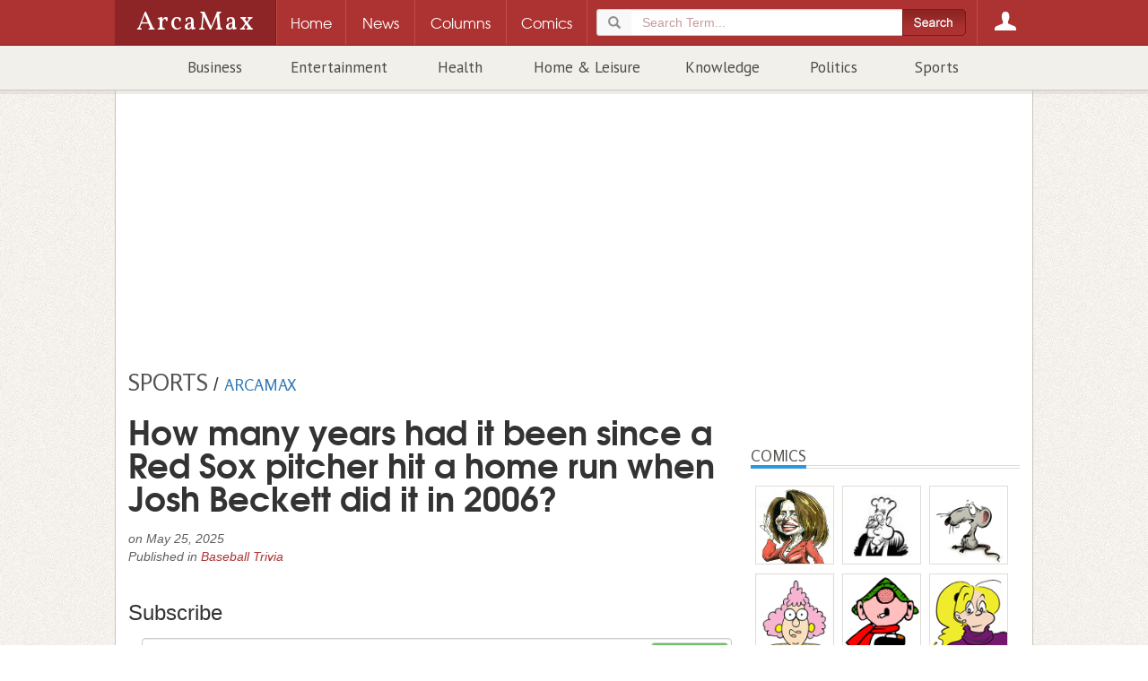

--- FILE ---
content_type: text/html; charset=utf-8
request_url: https://www.arcamax.com/sports/baseballtrivia/s-2247019
body_size: 7685
content:
<!doctype html>
<html xmlns="http://www.w3.org/1999/xhtml" xmlns:og="http://ogp.me/ns#" xmlns:fb="http://www.facebook.com/2008/fbml" xml:lang="en" lang="en">
<head>
	<meta charset="utf-8">
	<meta http-equiv="Content-Type" content="text/html; charset=utf-8"/>
	<meta http-equiv="X-UA-Compatible" content="IE=edge">
	<meta name="viewport" content="width=device-width, initial-scale=1, maximum-scale=1, minimal-ui, user-scalable=no" /> 
	<meta name="HandheldFriendly" content="True" />
	<meta name="MobileOptimized" content="320" />
	<meta name="apple-mobile-web-app-capable" content="yes">
	<meta name="apple-mobile-web-app-status-bar-style" content="black">
    <link rel="apple-touch-icon" href="/apple-touch-icon.png"/>
	<meta name="description" content="Trivia based on baseball" />
	<meta name="keywords" content="questions, answers, players, rules, history, teams, mascots" />
	<meta name="author" content="ArcaMax Publishing, Inc." />
	<meta name="rating" content="general" />
	<meta name="sth-site-verification" content="9c51a2d7ed937f63be34a66d4a8dde74" />
    <meta name="amxrid" content="A76524467502-A3BAD49D24-2285463" />
    <meta name="facebook-domain-verification" content="ih0q4b6hkfyqaet5ctgua5943fp9q0" />
	<meta property="og:site_name" content="ArcaMax"/>
	<meta property="fb:app_id" content="181830548533623"/>
	<meta property="og:title" content="How many years had it been since a Red Sox pitcher hit a home run when Josh Beckett did it in 2006?"/>
	<meta property="og:url" content="https://www.arcamax.com/sports/baseballtrivia/s-2247019" />
	<meta property="og:type" content="article"/>
	<meta property="og:image" content="https://www.arcamax.com/arcamax-200-icon.png" />
	<meta property="og:description" content="25 Years 20 Years
35 Years
30 Years
"/>
	
	<title>How many years had it been since a Red Sox pitcher hit a home run when Josh Beckett did it in 2006? | Baseball Trivia | ArcaMax Publishing</title>  	

	
	<link rel="stylesheet" type="text/css" href="/jsnews/css/base.css?v=01202021" />
	
	<link rel='stylesheet' type='text/css' href='//d188m5xxcpvuue.cloudfront.net/arcamax/main.css'>
	<!--[if IE ]>
	<link rel="stylesheet" href="/jsnews/css/ie.css" type="text/css" />
	<![endif]-->
  



	<!-- HTML5 Shim and Respond.js IE8 support of HTML5 elements and media queries -->
	<!--[if lt IE 9]>
	 <script type="text/javascript" src="https://oss.maxcdn.com/html5shiv/3.7.2/html5shiv.min.js"></script>
	 <script type="text/javascript" src="https://oss.maxcdn.com/respond/1.4.2/respond.min.js"></script>
	<![endif]-->
	<link rel="manifest" href="/manifest.json">
	<script type="text/javascript" src="/jsnews/scripts/libs/modernizr.custom.js"></script>	
  <script type="text/javascript" src="//ajax.googleapis.com/ajax/libs/jquery/1.11.2/jquery.min.js"></script>
	<script type="text/javascript" src="//ajax.googleapis.com/ajax/libs/jqueryui/1.11.3/jquery-ui.min.js"></script>
	<script type="text/javascript" src="/jsnews/scripts/libs/jquery-ext-bs.js"></script>
	
	<script src="https://www.google.com/recaptcha/api.js"></script>
	
	 

	
<!-- Google Tag Manager -->
<script>(function(w,d,s,l,i){w[l]=w[l]||[];w[l].push({'gtm.start':
new Date().getTime(),event:'gtm.js'});var f=d.getElementsByTagName(s)[0],
j=d.createElement(s),dl=l!='dataLayer'?'&l='+l:'';j.async=true;j.src=
'https://www.googletagmanager.com/gtm.js?id='+i+dl;f.parentNode.insertBefore(j,f);
})(window,document,'script','dataLayer','GTM-M44WTWR');</script>
<!-- End Google Tag Manager -->

  
 

  
  
 <script>
   function onSubmit(token) {
     document.getElementById("sub-form").submit();
   }
 </script>
  

  
	<!-- ad scripts -->
	
	
  
  
</head>
<body>







<!-- Google Tag Manager (noscript) -->
<noscript><iframe src="https://www.googletagmanager.com/ns.html?id=GTM-M44WTWR"
height="0" width="0" style="display:none;visibility:hidden"></iframe></noscript>
<!-- End Google Tag Manager (noscript) -->







<header class="container-fluid site-header">
<div class="amxnav">
<div class="tier0">
<div class="site-nav wrapper">
<a href="/" class="logo">
<h1>ArcaMax</h1>
<span class="hidden">News &amp; Entertainment by Email</span>
</a>
<div class="nav-table">
<nav id="primary-nav" class="nav-row">
<div class="nav-cell spacer"></div>
<div class="nav-cell home-btn"><a href="/"><span>Home</span></a></div>
<div class="nav-cell news-btn"><a href="/news"><span>News</span></a></div>
<div class="nav-cell columns-btn"><a href="/columns"><span>Columns</span></a></div>
<div class="nav-cell comics-btn"><a href="/comics"><span>Comics</span></a></div>

<div class="nav-cell search-btn" data-subnav="search">
  <a href="/search"><span>Search</span></a>
<div class="search-container">
<form method="get" action="/search" class="searchForm" role="form">
<fieldset>
<div class="form-group">
<div class="input-group">
<div class="input-group-addon glyphicon glyphicon-search"></div>
<input type="search" name="q" id="terms" value="" placeholder="Search Term..." class="form-control" required />
</div>
</div>
        <input type="submit" class="btn" value="">
</fieldset>
</form>
</div>
</div>
 
<div class="nav-cell login-btn" data-subnav="account"><a href="/login"><span>Login</span></a></div>

</nav>
</div>
</div>
</div> 
<div class="tier1 is-hidden">

<div class="subnav is-hidden" data-subnav="search">
<div class="text">
<form method="get" action="/search" class=" searchForm" role="form">
<fieldset>
<div class="form-group">
<div class="input-group">
<div class="input-group-addon glyphicon glyphicon-search"></div>
<input type="search" name="q" id="searchterms" value="" placeholder="Search Term..." class="form-control" required />
</div>
</div>
        <input type="submit" class="btn" value="">
</fieldset>
</form>
</div>
</div>
<div class="subnav is-hidden" data-subnav="account">
<div class="text">
<section class="login">
<h3>Log in to ArcaMax</h3>
<div id="login-form">
<form action="/login" method="post" class="form">
<fieldset>
  <span class="error"></span>
  <ol>
    <li>
<label for="custlogin">Username or Email <span class="req">*</span></label>
<input type="text" required="" value="" name="custlogin" id="custlogin"> <span class="error"></span>
</li>
<li>
<label for="custpass">Password <span class="req">*</span></label>
<input type="password" required="" value="" name="custpass" id="custpass"> <span class="error"></span>
</li>
  </ol>
  <div class="form-footer">
<p class="buttons">
<input type="hidden" value="1" name="submitlogin">
<input type="image" src="/jsnews/images/shared/submit-btn-red.png" alt="Submit" id="submit-btn">
</p>
  </div>
</fieldset>
<p>Forgot Password? <a href="/forgotpassword">Click here.</a></p>
</form>
</div>
</section>
<section class="register">
<h3>Register for your free account:</h3>
<ul>
<li>Subscribe to any feature and receive your newsletter directly in your inbox.</li>
<li>Easy email subscription management.</li>
<li>Claim your rewards from the Reader Perks section!</li>
</ul>
<a href="/register">Click Here to Get Started</a>
</section>
</div>
</div></div>

<div class="tier2">
<div class="wrapper">
<div class="secondary-nav">
<ul>

<li><a href="/business/">Business</a></li>

<li><a href="/entertainment/">Entertainment</a></li>

<li><a href="/healthandspirit/">Health</a></li>

<li><a href="/homeandleisure/">Home & Leisure</a></li>

<li><a href="/knowledge/">Knowledge</a></li>

<li><a href="/politics/">Politics</a></li>

<li><a href="/sports/">Sports</a></li>

</ul>
</div>
</div>
</div>
</div></header>
<div class="container-fluid wrapper main-content ">
<div id="page" class="container" >
                        <div class="leaderboard-wrapper">
                                
                                
<div class="ad adunit" data-slot="ldredit">
<!-- begin ad -->
<div id='div-gpt-ad-1572182715199-0'></div>
<div class='top-ad'>
<div class="leaderboard"></div>
  <div id='leader-ad' class='innerAd'></div></div><!-- / end ad -->
</div>                                  
                        </div>



<header class="main-content-header">
  
 
<a href="/sports/"><h2 class="container-title">Sports</h2></a> / 
<a href="/"><h3 class="container-child-title">ArcaMax </h3></a>


</header><div class="row ct-row channel-header hidden-md hidden-lg">
<div class="ct-col channel-header-swap">

<header>
<h1 class="channel-title">Baseball Trivia</h1>
</header>

 
  <section class="channel-subscribe">
<h3>Subscribe</h3>
<div class="form-container">
  <form class="subscribe-form" action="/sports/baseballtrivia/subscribe" method="post" role="form">
  <input type="email" name="email" value="" placeholder="Email Address" class="form-control" required>
        <input type="hidden" value="715" name="list">
        <button type="submit" class="btn btn-md btn-default">Subscribe</button>
    </form>
<span class="msg"></span>
<div class="pplink">By clicking submit, I authorize Arcamax and its affiliates to: (1) use, sell, and share my information for marketing purposes, including cross-context behavioral advertising, as described in our Privacy Policy , (2) add to information that I provide with other information like interests inferred from web page views, or data lawfully obtained from data brokers, such as past purchase or location data, or publicly available data, (3) contact me or enable others to contact me by email or other means with offers for different types of goods and services, and (4) retain my information while I am engaging with marketing messages that I receive and for a reasonable amount of time thereafter. I understand I can opt out at any time through an email that I receive, or by <a href="/unsubscribe">clicking here</a></div>
</div>

    </section><br>
</div>
</div>

<div class="row ct-row channel">
<div class="ct-col main-column">
<article class="story">
<header>

<h2 class="story-headline">How many years had it been since a Red Sox pitcher hit a home run when Josh Beckett did it in 2006?</h2>
<div class="cite relative">

on <time datetime="2025-05-25">May 25, 2025</time>
<p>Published in <a href="/sports/baseballtrivia/">Baseball Trivia</a></p>

</div>
<div class="hidden-xs hidden-sm">

 
  <section class="channel-subscribe">
<h3>Subscribe</h3>
<div class="form-container">
  <form class="subscribe-form" action="/sports/baseballtrivia/subscribe" method="post" role="form">
  <input type="email" name="email" value="" placeholder="Email Address" class="form-control" required>
        <input type="hidden" value="715" name="list">
        <button type="submit" class="btn btn-md btn-default">Subscribe</button>
    </form>
<span class="msg"></span>
<div class="pplink">By clicking submit, I authorize Arcamax and its affiliates to: (1) use, sell, and share my information for marketing purposes, including cross-context behavioral advertising, as described in our Privacy Policy , (2) add to information that I provide with other information like interests inferred from web page views, or data lawfully obtained from data brokers, such as past purchase or location data, or publicly available data, (3) contact me or enable others to contact me by email or other means with offers for different types of goods and services, and (4) retain my information while I am engaging with marketing messages that I receive and for a reasonable amount of time thereafter. I understand I can opt out at any time through an email that I receive, or by <a href="/unsubscribe">clicking here</a></div>
</div>

    </section></div>
</header>
 

<section class="story-body">
    
    
  
<p>25 Years<br />
 20 Years<br />
 35 Years<br />
 30 Years<br /></p>
    
<div class="alert alert-warning"><b>35 Years.
In 2006 Josh Beckett hit a home run off of Philadelphia Phillies pitcher Brett Myers.
</b></div></p><div class="ad adunit" data-slot="deskmidart">&nbsp;</div><br>

<section class="share-nav">
<h3>Share</h3>
<div class="share-buttons">
<a href="#" data-title="How+many+years+had+it+been+since+a+Red+Sox+pitcher+hit+a+home+run+when+Josh+Beckett+did+it+in+2006%3F" data-url="https://www.arcamax.com/sports/baseballtrivia/s-2247019" title="Share on Facebook" target="_blank" class="social-button fb"><span class="entypo-facebook"></span></a>
<a href="https://twitter.com/share?url=https://www.arcamax.com/sports/baseballtrivia/s-2247019&amp;hashtags=ArcaMax" title="Share on Twitter" target="_blank" class="social-button tw"><span class="entypo-twitter"></span></a>
<a href="https://plus.google.com/share?url=https://www.arcamax.com/sports/baseballtrivia/s-2247019" title="Share on Google+" target="_blank" class="social-button gp"><span class="entypo-gplus"></span></a>
<a href="/sports/baseballtrivia/s-2247019?print" title="Printer-Friendly" class="social-button pr" target="_blank"><span class="entypo-print"></span></a>
<a href="mailto:?subject=Check out this article on ArcaMax.com&amp;body=Hi! I wanted to share this article I found on ArcaMax:%0D%0A%0D%0AHow many years had it been since a Red Sox pitcher hit a home run when Josh Beckett did it in 2006?%0D%0Ahttps://www.arcamax.com/sports/baseballtrivia/s-2247019" title="Share via Email" class="social-button em"><span class="entypo-mail"></span></a>
</div>
<!--<div class="comment-btn">
<a href="#comments" class="btn btn-default"><span class="entypo-chat"></span> Comment</a>
</div>-->
  </section>



</section>
</article>                                                <nav class="pagination-nav wpstyle" style="border:0; margin: 20px 0">
                                                        
                                                        <a href="/sports/baseballtrivia/s-2247037" class="newer" data-toggle="tooltip" data-placement="right" title="If the pitcher throws a ball into the dirt and it gets past the catcher, what is it?"><span class="glyphicon glyphicon-arrow-left"></span></a>
                                                </nav>
                                                <div class="adunit" data-slot="ntv4">
                                                        &nbsp
                                                </div>
                                                <div class="fn-excerpts featured-stories">
                                                        <div class="fn-content-header">
                                                                <h2><span>More Baseball Trivia</span></h2>
                                                        </div>
                                                        <div class="fn-content-wrapper">
                                                        <div class="channel-news">
                                                                        
                                                                        
                                                                                
<article class="excerpt">
<section class="body">
<header>
<h2><a href="/sports/baseballtrivia/s-2247173">Which country did Miguel Cabrera represent at the 2013 World Baseball Classic?</a></h2>
<div class="cite">
<a href="/sports/baseballtrivia/">Baseball Trivia</a> / 
<time datetime="2026-01-23">January 23, 2026</time>
</div>
</header>
 

<p>Venezuela. Miguel Cabrera was born in Maracay, Venezuela in 1983.</p>

</section>
</article>                                                                        
                                                                                
<article class="excerpt">
<section class="body">
<header>
<h2><a href="/sports/baseballtrivia/s-2246854">What was Cal Ripken, Jr.&#39;s batting average in 1982, his 1st full season with the Baltimore Orioles?</a></h2>
<div class="cite">
<a href="/sports/baseballtrivia/">Baseball Trivia</a> / 
<time datetime="2026-01-23">January 23, 2026</time>
</div>
</header>
 

<p>0.264. Cal Ripken, Jr. increased his batting average to .318 in 1983, his second season with the Baltimore Orioles.</p>

</section>
</article>                                                                        
                                                                                
<article class="excerpt">
<section class="body">
<header>
<h2><a href="/sports/baseballtrivia/s-2247453">In 1995, a state bill to build a new stadium was signed into law by which future Cabinet member?</a></h2>
<div class="cite">
<a href="/sports/baseballtrivia/">Baseball Trivia</a> / 
<time datetime="2026-01-22">January 22, 2026</time>
</div>
</header>
 

<p>Tommy Thompson. Tommy Thompson was appointed to head The Department Of Homeland Security during George W. Bush's presidency.</p>

</section>
</article>                                                                        
                                                                                
<article class="excerpt">
<section class="body">
<header>
<h2><a href="/sports/baseballtrivia/s-2247006">What World Series team in the 90&#39;s included Hershiser, Ramirez and Grissom?</a></h2>
<div class="cite">
<a href="/sports/baseballtrivia/">Baseball Trivia</a> / 
<time datetime="2026-01-22">January 22, 2026</time>
</div>
</header>
 

<p>Cleveland Indians. In 1991, Orel Hershiser was on the cover of Sports Illustrated magazine.</p>

</section>
</article>                                                                        
                                                                                
<article class="excerpt">
<section class="body">
<header>
<h2><a href="/sports/baseballtrivia/s-2247347">Who won the 1919 World Series?</a></h2>
<div class="cite">
<a href="/sports/baseballtrivia/">Baseball Trivia</a> / 
<time datetime="2026-01-21">January 21, 2026</time>
</div>
</header>
 

<p>Cincinnati Reds. The Cincinnati Reds won the scandal-filled 1919 World Series that saw White Sox players such as outfielder Joe Jackson charged with conspiring to fix the outcome.</p>

</section>
</article>                                                                        
                                                                                
<article class="excerpt">
<section class="body">
<header>
<h2><a href="/sports/baseballtrivia/s-2247237">What former All-Star pitcher did the Baltimore Orioles send to Montreal for Ken Singleton?</a></h2>
<div class="cite">
<a href="/sports/baseballtrivia/">Baseball Trivia</a> / 
<time datetime="2026-01-21">January 21, 2026</time>
</div>
</header>
 

<p>Dave McNally. Pitcher Dave McNally retired after winning only three games for the Expos.</p>

</section>
</article>                                                                        
                                                                </div>
                                                        </div>
                                                        <div class="fn-content-footer"></div>
                                                </div>
<section class="story-comments">

<section id="comments" class="comments">
  <header class="fn-content-header">
<h2><span>Comments</span></h2>
</header>
  <script type="text/javascript">
    var disqus_config = function () {
    this.page.remote_auth_s3 = "e30= 10bc439525989bf1415b4e7244b630603da444db 1769224894";
    this.page.api_key = "RSid3H5ghL1Mn8618tzUaB1F1NA5Yieoj0IhKZZdZLU5tIBjPkABGWlvoxDS2025";
    this.sso = {
           name:   "ArcaMax",
           button: "https://www.arcamax.com/arcamax-disqus-sso-login-button.png",
           icon:   "https://www.arcamax.com/arcamax.png",
           url:    "https://www.arcamax.com/login?sso",
           logout: "?logout",
           width:   "850",
           height:  "450"
    };
   this.callbacks.onReady.push(function(){ $("#disqus_thread").addClass("open"); });
  };
  </script>
  <div id="disqus_thread"></div>
  <script type="text/javascript">

  var disqus_shortname = 'arcamax';
    var disqus_identifier = '50E5960F7B3AAA66AB68F072D2507AB2';
    var disqus_url = 'https://www.arcamax.com/sports/baseballtrivia/s-2247019';
    var disqus_title = 'How many years had it been since a Red Sox pitcher hit a home run when Josh Beckett did it in 2006?';    /*** DON'T EDIT BELOW THIS LINE ***/
    (function() {
        var dsq = document.createElement('script'); dsq.type = 'text/javascript'; dsq.async = true;
        dsq.src = '//' + disqus_shortname + '.disqus.com/embed.js';
        (document.getElementsByTagName('head')[0] || document.getElementsByTagName('body')[0]).appendChild(dsq);
    })();  </script>
  <noscript>Please enable JavaScript to view the <a href="http://disqus.com/?ref_noscript">comments powered by Disqus.</a></noscript>
  <a href="http://disqus.com" class="dsq-brlink">blog comments powered by <span class="logo-disqus">Disqus</span></a>
</section>
</section>
<br>

</div>

<div class="ct-col side-column portrait-hidden">
<div class="channel-block">
<div class="ad adunit" data-slot="rectedit">
<!-- begin ad -->
&nbsp
<!-- / end ad -->
</div>  
</div>

<div class="channel-block"></div>
            <div class="channel-block">
<div class="ad adunit" data-slot="NwsMxFeed">
<!-- begin ad -->
<div id='div-gpt-ad-1572183559826-0'></div><!-- / end ad -->
</div>  
</div>
<div class="channel-block">
</div>
<div class="channel-block">
<div class="fn-content-header">
<h2><span>Comics</span></h2>
</div>
<div class="comicgrid">

<a href="/politics/editorialcartoons/taylorjones/" class="comic-grid-item"><img src="/jsnews/images/comics/taylorjones.png" alt="Taylor Jones" /></a>


<a href="/thefunnies/forheavenssake/" class="comic-grid-item"><img src="/jsnews/images/comics/forheavenssake.png" alt="For Heaven's Sake" /></a>


<a href="/thefunnies/brilliantmindofedisonlee/" class="comic-grid-item"><img src="/jsnews/images/comics/brilliantmindofedisonlee.png" alt="Brilliant Mind of Edison Lee" /></a>


<a href="/thefunnies/auntyacid/" class="comic-grid-item"><img src="/jsnews/images/comics/auntyacid.png" alt="Aunty Acid" /></a>


<a href="/thefunnies/andycapp/" class="comic-grid-item"><img src="/jsnews/images/comics/andycapp.png" alt="Andy Capp" /></a>


<a href="/thefunnies/ninechickweedlane/" class="comic-grid-item"><img src="/jsnews/images/comics/ninechickweedlane.png" alt="9 Chickweed Lane" /></a>

</div>
<div class="fn-content-footer">
<a href="https://www.arcamax.com/comics">See more</a>
</div>
</div>
<div class="channel-block">
<div class="ad adunit" data-slot="deskbottom300">
<!-- begin ad -->
<div id='div-gpt-ad-1572183705908-0'>
</div><!-- / end ad -->
</div>  
</div>

</div>

</div></div>


</div>


<footer id="site-footer">
<div class="wrapper">
<section class="container-fluid footer-main">
<div class="ct-row">
<div class="col-xs-3 sitename">
<a href="/"><h2 align="center"><img src="/apple-touch-icon.png" width="75" vspace="10" hspace="10" height="75"/>ArcaMax</h2></a>
</div>
<div class="col-xs-9 navs">
<div class="ct-row">
<nav class="col-xs-4 footer-topics-nav">
  <b>TOPICS:</b>
<ul class="list-unstyled">

<li><a href="/business/">Business</a></li>

<li><a href="/entertainment/">Entertainment</a></li>

<li><a href="/healthandspirit/">Health</a></li>

<li><a href="/homeandleisure/">Home & Leisure</a></li>

<li><a href="/knowledge/">Knowledge</a></li>

<li><a href="/politics/">Politics</a></li>

<li><a href="/sports/">Sports</a></li>

</ul>
</nav>
<nav class="col-xs-4 footer-categories-nav">
  <b>CATEGORIES:</b>
<ul class="list-unstyled">
<li><a href="/news">News</a></li>

<li><a href="/comics">Comics</a></li>
<li><a href="/columns">Columns</a></li>
<li><a href="/quizzes">Quizzes</a></li>
</ul>
</nav>
<nav class="col-xs-4 footer-company-nav">
<b>COMPANY:</b>
<ul class="list-unstyled">
<li><a target="_blank" href="/feedback/custserv">Contact Reader Services</a></li>
<li><a target="_blank" href="/login">My Account</a></li>
<li><a target="_blank" href="/reference/about">Why ArcaMax</a></li>
<li><a target="_blank" href="/mediacenter">Media Center</a></li>
<li><a target="_blank" href="/mediacenter/newsletters">Newsletter Directory</a></li>
</ul>
</nav>
</div>
</div>
</div>
</section>

    <div class="container-fluid copyright">
 <div class="ct-row">
      <div class="col-xs-6">
<p>&copy;2026 ArcaMax Publishing. All rights reserved</p>
</div>
<div class="col-xs-6 text-right">
<nav class="footer-comp-nav">
<a href="/mediacenter">Advertise</a> |
<a href="/reference/privacy">Privacy Policy</a> |
<a href="/reference/terms">Terms of Use</a> |

<a href="/unsubscribe">Unsubscribe</a>

          
</nav>
</div>
</div>
    </div>
</div>
    <div class="xtras"></div>
</footer>






	

<script type="text/javascript" src="/jsnews/scripts/ArcaSocialSDK.js?v=01202021"></script>

<script type="text/javascript" src="/jsnews/scripts/amx.ia.js?v=01202021"></script>

<script type="text/javascript" src="/jsnews/scripts/amx.base.js?v=01202021"></script>




<!-- footer ad-->
<div id="do-not-sell-button"></div>

























<div id="int_box"></div>
</body>
</html>


--- FILE ---
content_type: text/html; charset=utf-8
request_url: https://disqus.com/embed/comments/?base=default&f=arcamax&t_i=50E5960F7B3AAA66AB68F072D2507AB2&t_u=https%3A%2F%2Fwww.arcamax.com%2Fsports%2Fbaseballtrivia%2Fs-2247019&t_e=How%20many%20years%20had%20it%20been%20since%20a%20Red%20Sox%20pitcher%20hit%20a%20home%20run%20when%20Josh%20Beckett%20did%20it%20in%202006%3F&t_d=How%20many%20years%20had%20it%20been%20since%20a%20Red%20Sox%20pitcher%20hit%20a%20home%20run%20when%20Josh%20Beckett%20did%20it%20in%202006%3F%20%7C%20Baseball%20Trivia%20%7C%20ArcaMax%20Publishing&t_t=How%20many%20years%20had%20it%20been%20since%20a%20Red%20Sox%20pitcher%20hit%20a%20home%20run%20when%20Josh%20Beckett%20did%20it%20in%202006%3F&s_o=default
body_size: 2168
content:
<!DOCTYPE html>

<html lang="en" dir="ltr" class="not-supported type-">

<head>
    <title>Disqus Comments</title>

    
    <meta name="viewport" content="width=device-width, initial-scale=1, maximum-scale=1, user-scalable=no">
    <meta http-equiv="X-UA-Compatible" content="IE=edge"/>

    <style>
        .alert--warning {
            border-radius: 3px;
            padding: 10px 15px;
            margin-bottom: 10px;
            background-color: #FFE070;
            color: #A47703;
        }

        .alert--warning a,
        .alert--warning a:hover,
        .alert--warning strong {
            color: #A47703;
            font-weight: bold;
        }

        .alert--error p,
        .alert--warning p {
            margin-top: 5px;
            margin-bottom: 5px;
        }
        
        </style>
    
    <style>
        
        html, body {
            overflow-y: auto;
            height: 100%;
        }
        

        #error {
            display: none;
        }

        .clearfix:after {
            content: "";
            display: block;
            height: 0;
            clear: both;
            visibility: hidden;
        }

        
    </style>

</head>
<body>
    

    
    <div id="error" class="alert--error">
        <p>We were unable to load Disqus. If you are a moderator please see our <a href="https://docs.disqus.com/help/83/"> troubleshooting guide</a>. </p>
    </div>

    
    <script type="text/json" id="disqus-forumData">{"session":{"canModerate":false,"audienceSyncVerified":false,"canReply":true,"mustVerify":false,"recaptchaPublicKey":"6LfHFZceAAAAAIuuLSZamKv3WEAGGTgqB_E7G7f3","mustVerifyEmail":false},"forum":{"aetBannerConfirmation":null,"founder":"11306857","twitterName":"ArcaMax","commentsLinkOne":"1","guidelines":null,"disableDisqusBrandingOnPolls":false,"commentsLinkZero":"0","disableDisqusBranding":false,"id":"arcamax","createdAt":"2011-06-13T16:12:19.516495","category":"News","aetBannerEnabled":false,"aetBannerTitle":null,"raw_guidelines":null,"initialCommentCount":null,"votingType":null,"daysUnapproveNewUsers":2,"installCompleted":true,"moderatorBadgeText":"","commentPolicyText":null,"aetEnabled":false,"channel":null,"sort":1,"description":"\u003cp>News &amp; Entertainment by Email\u003c/p>","organizationHasBadges":true,"newPolicy":true,"raw_description":"News & Entertainment by Email","customFont":null,"language":"en","adsReviewStatus":1,"commentsPlaceholderTextEmpty":null,"daysAlive":0,"forumCategory":{"date_added":"2016-01-28T01:54:31","id":7,"name":"News"},"linkColor":null,"colorScheme":"light","pk":"855561","commentsPlaceholderTextPopulated":null,"permissions":{},"commentPolicyLink":null,"aetBannerDescription":null,"favicon":{"permalink":"https://disqus.com/api/forums/favicons/arcamax.jpg","cache":"https://c.disquscdn.com/uploads/forums/85/5561/favicon.png"},"name":"ArcaMax","commentsLinkMultiple":"{num}","settings":{"threadRatingsEnabled":true,"adsDRNativeEnabled":false,"behindClickEnabled":false,"disable3rdPartyTrackers":false,"adsVideoEnabled":true,"adsProductVideoEnabled":true,"adsPositionBottomEnabled":true,"ssoRequired":false,"contextualAiPollsEnabled":false,"unapproveLinks":false,"adsPositionRecommendationsEnabled":true,"adsEnabled":true,"adsProductLinksThumbnailsEnabled":true,"hasCustomAvatar":true,"organicDiscoveryEnabled":true,"adsProductDisplayEnabled":true,"adsProductLinksEnabled":false,"audienceSyncEnabled":false,"threadReactionsEnabled":false,"linkAffiliationEnabled":false,"adsPositionAiPollsEnabled":true,"disableSocialShare":false,"adsPositionTopEnabled":true,"adsProductStoriesEnabled":false,"sidebarEnabled":false,"adultContent":false,"allowAnonVotes":false,"gifPickerEnabled":false,"mustVerify":true,"badgesEnabled":false,"mustVerifyEmail":true,"allowAnonPost":false,"unapproveNewUsersEnabled":false,"mediaembedEnabled":true,"aiPollsEnabled":true,"userIdentityDisabled":false,"adsPositionPollEnabled":false,"discoveryLocked":true,"validateAllPosts":false,"adsSettingsLocked":true,"isVIP":false,"adsPositionInthreadEnabled":true},"organizationId":61,"typeface":"sans-serif","url":"http://www.arcamax.com","daysThreadAlive":0,"avatar":{"small":{"permalink":"https://disqus.com/api/forums/avatars/arcamax.jpg?size=32","cache":"https://c.disquscdn.com/uploads/forums/85/5561/avatar32.jpg?1418539891"},"large":{"permalink":"https://disqus.com/api/forums/avatars/arcamax.jpg?size=92","cache":"https://c.disquscdn.com/uploads/forums/85/5561/avatar92.jpg?1418539891"}},"signedUrl":"http://disq.us/?url=http%3A%2F%2Fwww.arcamax.com&key=kCSRYfOVTg-SUYNo0sf2Wg"}}</script>

    <div id="postCompatContainer"></div>


    <div id="fixed-content"></div>

    
        <script type="text/javascript">
          var embedv2assets = window.document.createElement('script');
          embedv2assets.src = 'https://c.disquscdn.com/embedv2/latest/embedv2.js';
          embedv2assets.async = true;

          window.document.body.appendChild(embedv2assets);
        </script>
    



    
</body>
</html>


--- FILE ---
content_type: text/html; charset=utf-8
request_url: https://disqus.com/recommendations/?base=default&f=arcamax&t_i=50E5960F7B3AAA66AB68F072D2507AB2&t_u=https%3A%2F%2Fwww.arcamax.com%2Fsports%2Fbaseballtrivia%2Fs-2247019&t_e=How%20many%20years%20had%20it%20been%20since%20a%20Red%20Sox%20pitcher%20hit%20a%20home%20run%20when%20Josh%20Beckett%20did%20it%20in%202006%3F&t_d=How%20many%20years%20had%20it%20been%20since%20a%20Red%20Sox%20pitcher%20hit%20a%20home%20run%20when%20Josh%20Beckett%20did%20it%20in%202006%3F%20%7C%20Baseball%20Trivia%20%7C%20ArcaMax%20Publishing&t_t=How%20many%20years%20had%20it%20been%20since%20a%20Red%20Sox%20pitcher%20hit%20a%20home%20run%20when%20Josh%20Beckett%20did%20it%20in%202006%3F
body_size: 2076
content:
<!DOCTYPE html>

<html lang="en" dir="ltr" class="not-supported type-">

<head>
    <title>Disqus Recommendations</title>

    
    <meta name="viewport" content="width=device-width, initial-scale=1, maximum-scale=1, user-scalable=no">
    <meta http-equiv="X-UA-Compatible" content="IE=edge"/>

    <style>
        .alert--warning {
            border-radius: 3px;
            padding: 10px 15px;
            margin-bottom: 10px;
            background-color: #FFE070;
            color: #A47703;
        }

        .alert--warning a,
        .alert--warning a:hover,
        .alert--warning strong {
            color: #A47703;
            font-weight: bold;
        }

        .alert--error p,
        .alert--warning p {
            margin-top: 5px;
            margin-bottom: 5px;
        }
        
        </style>
    
    <style>
        
        html, body {
            overflow-y: auto;
            height: 100%;
        }
        

        #error {
            display: none;
        }

        .clearfix:after {
            content: "";
            display: block;
            height: 0;
            clear: both;
            visibility: hidden;
        }

        
    </style>

</head>
<body>
    

    
    <div id="error" class="alert--error">
        <p>We were unable to load Disqus Recommendations. If you are a moderator please see our <a href="https://docs.disqus.com/help/83/"> troubleshooting guide</a>. </p>
    </div>

    
    <script type="text/json" id="disqus-forumData">{"session":{"canModerate":false,"audienceSyncVerified":false,"mustVerify":false,"canReply":true,"mustVerifyEmail":false},"forum":{"aetBannerConfirmation":null,"founder":"11306857","twitterName":"ArcaMax","commentsLinkOne":"1","guidelines":null,"disableDisqusBrandingOnPolls":false,"commentsLinkZero":"0","disableDisqusBranding":false,"id":"arcamax","createdAt":"2011-06-13T16:12:19.516495","category":"News","aetBannerEnabled":false,"aetBannerTitle":null,"raw_guidelines":null,"initialCommentCount":null,"votingType":null,"daysUnapproveNewUsers":2,"installCompleted":true,"moderatorBadgeText":"","commentPolicyText":null,"aetEnabled":false,"channel":null,"sort":1,"description":"\u003cp>News &amp; Entertainment by Email\u003c/p>","organizationHasBadges":true,"newPolicy":true,"raw_description":"News & Entertainment by Email","customFont":null,"language":"en","adsReviewStatus":1,"commentsPlaceholderTextEmpty":null,"daysAlive":0,"forumCategory":{"date_added":"2016-01-28T01:54:31","id":7,"name":"News"},"linkColor":null,"colorScheme":"light","pk":"855561","commentsPlaceholderTextPopulated":null,"permissions":{},"commentPolicyLink":null,"aetBannerDescription":null,"favicon":{"permalink":"https://disqus.com/api/forums/favicons/arcamax.jpg","cache":"https://c.disquscdn.com/uploads/forums/85/5561/favicon.png"},"name":"ArcaMax","commentsLinkMultiple":"{num}","settings":{"threadRatingsEnabled":true,"adsDRNativeEnabled":false,"behindClickEnabled":false,"disable3rdPartyTrackers":false,"adsVideoEnabled":true,"adsProductVideoEnabled":true,"adsPositionBottomEnabled":true,"ssoRequired":false,"contextualAiPollsEnabled":false,"unapproveLinks":false,"adsPositionRecommendationsEnabled":true,"adsEnabled":true,"adsProductLinksThumbnailsEnabled":true,"hasCustomAvatar":true,"organicDiscoveryEnabled":true,"adsProductDisplayEnabled":true,"adsProductLinksEnabled":false,"audienceSyncEnabled":false,"threadReactionsEnabled":false,"linkAffiliationEnabled":false,"adsPositionAiPollsEnabled":true,"disableSocialShare":false,"adsPositionTopEnabled":true,"adsProductStoriesEnabled":false,"sidebarEnabled":false,"adultContent":false,"allowAnonVotes":false,"gifPickerEnabled":false,"mustVerify":true,"badgesEnabled":false,"mustVerifyEmail":true,"allowAnonPost":false,"unapproveNewUsersEnabled":false,"mediaembedEnabled":true,"aiPollsEnabled":true,"userIdentityDisabled":false,"adsPositionPollEnabled":false,"discoveryLocked":true,"validateAllPosts":false,"adsSettingsLocked":true,"isVIP":false,"adsPositionInthreadEnabled":true},"organizationId":61,"typeface":"sans-serif","url":"http://www.arcamax.com","daysThreadAlive":0,"avatar":{"small":{"permalink":"https://disqus.com/api/forums/avatars/arcamax.jpg?size=32","cache":"https://c.disquscdn.com/uploads/forums/85/5561/avatar32.jpg?1418539891"},"large":{"permalink":"https://disqus.com/api/forums/avatars/arcamax.jpg?size=92","cache":"https://c.disquscdn.com/uploads/forums/85/5561/avatar92.jpg?1418539891"}},"signedUrl":"http://disq.us/?url=http%3A%2F%2Fwww.arcamax.com&key=kCSRYfOVTg-SUYNo0sf2Wg"}}</script>
    <script type="text/json" id="disqus-recommendationSettings">{"maxAgeDays":7,"titleHidden":false,"placement":"bottom","recommendationsEnabled":true,"metaComments":true,"disableOverlay":false,"contentPreview":true,"metaDate":true,"id":105358}</script>

    <div id="fixed-content"></div>


    
</body>
</html>
